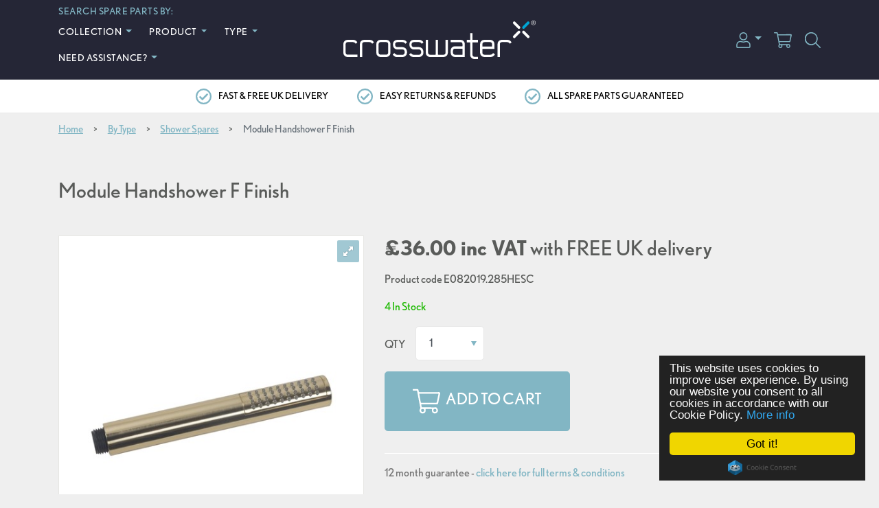

--- FILE ---
content_type: text/html; charset=utf-8
request_url: https://www.crosswater-spares.co.uk/product/module-handshower-f-finish
body_size: 6984
content:

<!DOCTYPE html>
<html lang="en">
<head>
    <title>Module Handshower F Finish</title>
    <meta name="description" />
    <meta name="keywords" />
    <meta name="viewport" content="width=device-width, initial-scale=1.0" />
    <link href="https://cdn.crosswater-spares.co.uk/web/1/root/cw-fav_w16_h16.png" rel="icon" sizes="16x16" type="image/png" />
    <link href="https://cdn.crosswater-spares.co.uk/web/1/root/cw-fav_w32_h32.png" rel="icon" sizes="32x32" type="image/png" />
    <link href="https://cdn.crosswater-spares.co.uk/web/1/root/cw-fav_w152_h152.png" rel="icon" sizes="152x152" type="image/png" />
    <link rel="stylesheet" type="text/css" href="https://use.typekit.net/gqe0gvm.css" />
    <link href="/Apps/Ecommerce/Content/Styles/product-search-typeahead.css" rel="stylesheet"/>


    
<link href="/Apps/Spares/Content/royalslider/royalslider.css" rel="stylesheet" type="text/css" /><link href="/Apps/Spares/Content/royalslider/skins/default/rs-default.css" rel="stylesheet" type="text/css" /><link href="/Apps/Spares/Content/Styles/featherlight.css" rel="stylesheet" type="text/css" /><link href="/Themes/CrosswaterSpares/Content/Styles/cw-spares.css?v=1" rel="stylesheet" type="text/css" />
    <!-- Google Tag Manager -->
<script>(function(w,d,s,l,i){w[l]=w[l]||[];w[l].push({'gtm.start':
new Date().getTime(),event:'gtm.js'});var f=d.getElementsByTagName(s)[0],
j=d.createElement(s),dl=l!='dataLayer'?'&l='+l:'';j.async=true;j.src=
'https://www.googletagmanager.com/gtm.js?id='+i+dl;f.parentNode.insertBefore(j,f);
})(window,document,'script','dataLayer','GTM-NV78MM9');</script>
<!-- End Google Tag Manager -->
    
    <link href="https://www.crosswater-spares.co.uk/product/module-handshower-f-finish" rel="canonical" />



<meta name="twitter:card" content="summary" />
<meta name="twitter:site" content="" />
<meta name="twitter:title" content="Module Handshower F FinishPage Title Append" />
<meta name="twitter:description" content="Module Handshower F FinishPage Title Append" />
<meta name="twitter:url" content="https://www.crosswater-spares.co.uk/product/module-handshower-f-finish" />
        <meta name="twitter:image" content="http://www.crosswater-spares.co.ukhttps://crosswaterspares.blob.core.windows.net/web/1/product-galleries/product/module-handshower-f-finish/e082019285hesc.jpg" />
<meta property="og:url" content="https://www.crosswater-spares.co.uk/product/module-handshower-f-finish" />
<meta property="og:title" content="Module Handshower F FinishPage Title Append" />
<meta property="og:description" content="Module Handshower F FinishPage Title Append" />
        <meta name="og:image" content="http://www.crosswater-spares.co.ukhttps://crosswaterspares.blob.core.windows.net/web/1/product-galleries/product/module-handshower-f-finish/e082019285hesc.jpg" />
<meta property="og:image:width" content="450" />
<meta property="og:image:height" content="298" />
</head>
<body>
<!-- Google Tag Manager (noscript) -->
<noscript><iframe src="https://www.googletagmanager.com/ns.html?id=GTM-NV78MM9"
height="0" width="0" style="display:none;visibility:hidden"></iframe></noscript>
<!-- End Google Tag Manager (noscript) -->
<div class="overlay"></div>
<div class="search-form-con" role="dialog">
    <div class="search-form">
        <div class="icon-close" role="button" data-open-search="" tab-index="-1">
            <i class="fas fa-times"></i>
        </div>
        <form action="/site-search" method="GET" data-homepage-form="" id="site-search">
            <div class="input-group mx-sm-auto">
                <span class="glass"><img src="/Themes/CrosswaterSpares/Content/Images/Icons/icon-search.svg" alt="search" class="icon-search"/></span>
                <input aria-describedby="button-site-search" aria-label="Search" class="form-control form-control-lg typeahead" id="SearchTerm" name="SearchTerm" placeholder="Search" type="text" value="" />
            </div>
        </form>
    </div>
</div>
<div class="base-layout">
    



<div class="productMenu">
    <nav class="products-menu-nav pushy pushy-left">
        <div class="pushy-content">
            <div class="row">
                <div class="col-12 border-right">
                    <div class="MobileClose pushy-link d-md-none d-sm-block">
                        <a>
                            <i class="fas fa-times"></i>
                        </a>
                    </div>
                    <div class="pushy-header">
                        <div class="h2">Search spare parts by:</div>
                    </div>
                    <!-- pushy body content -->
                    <div class="pushy-body">
                        <ul class="p-0">
                                    <li class="pushy-submenu dropdown">
                                        <a class="MenuSubItem">
                                             Collection
                                        </a>
                                            <ul class="sub-menu">
                                                    <li class="pushy-link ">
                                                        <a href="/infinity">Infinity</a>
                                                    </li>
                                                    <li class="pushy-link ">
                                                        <a href="/mpro">MPRO</a>
                                                    </li>
                                                    <li class="pushy-link ">
                                                        <a href="/kai">Kai</a>
                                                    </li>
                                                    <li class="pushy-link ">
                                                        <a href="/svelte">Svelte</a>
                                                    </li>
                                                    <li class="pushy-link ">
                                                        <a href="/glide">Glide</a>
                                                    </li>
                                                    <li class="pushy-link ">
                                                        <a href="/zion">Zion</a>
                                                    </li>
                                                    <li class="pushy-link ">
                                                        <a href="/union">UNION</a>
                                                    </li>
                                                    <li class="pushy-link ">
                                                        <a href="/belgravia">Belgravia</a>
                                                    </li>
                                                    <li class="pushy-link ">
                                                        <a href="/waldorf">Waldorf</a>
                                                    </li>
                                                    <li class="pushy-link ">
                                                        <a href="/wisp">Wisp</a>
                                                    </li>
                                                    <li class="pushy-link ">
                                                        <a href="/clear6">Clear 6</a>
                                                    </li>
                                                    <li class="pushy-link ">
                                                        <a href="/test">Arena</a>
                                                    </li>
                                                    <li class="pushy-link ">
                                                        <a href="/foile">Foile</a>
                                                    </li>
                                                    <li class="pushy-link ">
                                                        <a href="/limit">Limit</a>
                                                    </li>
                                                    <li class="pushy-link ">
                                                        <a href="/lazo">Lazo</a>
                                                    </li>
                                                    <li class="pushy-link ">
                                                        <a href="/tranquil">Tranquil</a>
                                                    </li>
                                                    <li class="pushy-link ">
                                                        <a href="/drift">Drift</a>
                                                    </li>
                                                    <li class="pushy-link ">
                                                        <a href="/fuse">Fuse</a>
                                                    </li>
                                                    <li class="pushy-link ">
                                                        <a href="/elements">Elements</a>
                                                    </li>
                                                    <li class="pushy-link ">
                                                        <a href="/3one6-lever">3ONE6 Lever</a>
                                                    </li>
                                                    <li class="pushy-link ">
                                                        <a href="/alo">Alo</a>
                                                    </li>
                                                    <li class="pushy-link ">
                                                        <a href="/mada">Mada</a>
                                                    </li>
                                                    <li class="pushy-link ">
                                                        <a href="/libra">Libra</a>
                                                    </li>
                                                    <li class="pushy-link ">
                                                        <a href="/air">Air</a>
                                                    </li>
                                                    <li class="pushy-link ">
                                                        <a href="/beck">Beck</a>
                                                    </li>
                                                    <li class="pushy-link ">
                                                        <a href="/creo">Creo</a>
                                                    </li>
                                                    <li class="pushy-link ">
                                                        <a href="/vito">Vito</a>
                                                    </li>
                                                    <li class="pushy-link ">
                                                        <a href="/watersquare">Watersquare</a>
                                                    </li>
                                                    <li class="pushy-link ">
                                                        <a href="/3one6">3ONE6</a>
                                                    </li>
                                                    <li class="pushy-link ">
                                                        <a href="/canvass">Canvass</a>
                                                    </li>
                                                    <li class="pushy-link ">
                                                        <a href="/artist">Artist</a>
                                                    </li>
                                                    <li class="pushy-link ">
                                                        <a href="/lustro">Lustro</a>
                                                    </li>
                                                    <li class="pushy-link ">
                                                        <a href="/flute">Flute</a>
                                                    </li>
                                                    <li class="pushy-link ">
                                                        <a href="/vergo">Vergo</a>
                                                    </li>
                                            </ul>
                                    </li>
                                    <li class="pushy-submenu dropdown">
                                        <a class="MenuSubItem">
                                             Product
                                        </a>
                                            <ul class="sub-menu">
                                                    <li class="pushy-link ">
                                                        <a href="/furniture">Bathroom Furniture
</a>
                                                    </li>
                                                    <li class="pushy-link ">
                                                        <a href="/basins">Bathroom Basins
</a>
                                                    </li>
                                                    <li class="pushy-link ">
                                                        <a href="/toilets">Toilets</a>
                                                    </li>
                                                    <li class="pushy-link ">
                                                        <a href="/showers">Showers</a>
                                                    </li>
                                                    <li class="pushy-link ">
                                                        <a href="/taps">Bathroom Taps
</a>
                                                    </li>
                                                    <li class="pushy-link ">
                                                        <a href="/baths">Baths</a>
                                                    </li>
                                                    <li class="pushy-link ">
                                                        <a href="/accessories">Accessories</a>
                                                    </li>
                                            </ul>
                                    </li>
                                    <li class="pushy-submenu dropdown">
                                        <a class="MenuSubItem">
                                             Type
                                        </a>
                                            <ul class="sub-menu">
                                                    <li class="pushy-link ">
                                                        <a href="/basin-spares">Basin Spares</a>
                                                    </li>
                                                    <li class="pushy-link ">
                                                        <a href="/bath-and-shower-seals">Bath and Shower Seals</a>
                                                    </li>
                                                    <li class="pushy-link ">
                                                        <a href="/cartridges">Cartridges</a>
                                                    </li>
                                                    <li class="pushy-link ">
                                                        <a href="/cistern-fittings">Cistern Fittings</a>
                                                    </li>
                                                    <li class="pushy-link ">
                                                        <a href="/controls">Controls</a>
                                                    </li>
                                                    <li class="pushy-link ">
                                                        <a href="/furniture-spares">Furniture Spares</a>
                                                    </li>
                                                    <li class="pushy-link ">
                                                        <a href="/repair-kits">Repair Kits</a>
                                                    </li>
                                                    <li class="pushy-link ">
                                                        <a href="/shower-spares">Shower Spares</a>
                                                    </li>
                                                    <li class="pushy-link ">
                                                        <a href="/tap-spares">Tap Spares</a>
                                                    </li>
                                                    <li class="pushy-link ">
                                                        <a href="/waste-spares">Waste Spares</a>
                                                    </li>
                                                    <li class="pushy-link ">
                                                        <a href="/wc-fittings">WC Fittings</a>
                                                    </li>
                                                    <li class="pushy-link ">
                                                        <a href="/shower-enclosure-spares">Shower Enclosure Spares</a>
                                                    </li>
                                                    <li class="pushy-link ">
                                                        <a href="/shower-valve-spares">Shower Valve Spares</a>
                                                    </li>
                                                    <li class="pushy-link ">
                                                        <a href="/shower-tray-spares">Shower Tray Spares</a>
                                                    </li>
                                                    <li class="pushy-link ">
                                                        <a href="/bath-screen-spares">Bath Screen Spares</a>
                                                    </li>
                                                    <li class="pushy-link ">
                                                        <a href="/shower-kit-spares">Shower Kit Spares</a>
                                                    </li>
                                                    <li class="pushy-link ">
                                                        <a href="/category/shower-arm">Shower Arm</a>
                                                    </li>
                                                    <li class="pushy-link ">
                                                        <a href="/category/shower-heads">Shower Heads</a>
                                                    </li>
                                                    <li class="pushy-link ">
                                                        <a href="/category/hoses">Hoses</a>
                                                    </li>
                                            </ul>
                                    </li>
                                    <li class="border-bottom my-3"></li>
                                    <li class="pushy-submenu dropdown">
                                        <a class="MenuSubItem">
                                            Need Assistance?
                                        </a>
                                            <ul class="sub-menu">
                                                    <li class="pushy-link ">
                                                        <a href="/need-assistance/contact-us">Contact us</a>
                                                    </li>
                                                    <li class="pushy-link ">
                                                        <a href="/need-assistance/delivery-information">Delivery Information</a>
                                                    </li>
                                                    <li class="pushy-link ">
                                                        <a href="/need-assistance/returns-and-refunds">Returns & Refunds</a>
                                                    </li>
                                                    <li class="pushy-link ">
                                                        <a href="/need-assistance/cartridge-compatibility">Cartridge Compatibility</a>
                                                    </li>
                                                    <li class="pushy-link ">
                                                        <a href="/cleaning-and-maintenance">Cleaning & Maintenance</a>
                                                    </li>
                                            </ul>
                                    </li>
                        </ul>
                    </div>
                </div>
            </div>
        </div>
    </nav>
</div>

<div class="site-overlay">
    <span class="overlay-close"></span>
</div>

<header class="header">
    <nav class="MainNav fixed-top">
        <div class="container">
            <div class="row align-items-center NavTop">
                <div class="col-xl-4 col-lg-5 col-md-4 col-4 d-none d-xl-block">
                    <div class="LeftNavHeader">
                        Search spare parts by:
                    </div>
                    <div class="leftNav">


<ul class="list-inline header-nav">

            <li class="nav-item list-inline-item dropdown">
                <a class="nav-link dropdown-toggle" data-toggle="dropdown" href="#" role="button" aria-haspopup="true" aria-expanded="false">
                     Collection
                </a>
                    <div class="dropdown-menu">
                            <a class="dropdown-item " href="/infinity">
                                Infinity
                            </a>
                            <a class="dropdown-item " href="/mpro">
                                MPRO
                            </a>
                            <a class="dropdown-item " href="/kai">
                                Kai
                            </a>
                            <a class="dropdown-item " href="/svelte">
                                Svelte
                            </a>
                            <a class="dropdown-item " href="/glide">
                                Glide
                            </a>
                            <a class="dropdown-item " href="/zion">
                                Zion
                            </a>
                            <a class="dropdown-item " href="/union">
                                UNION
                            </a>
                            <a class="dropdown-item " href="/belgravia">
                                Belgravia
                            </a>
                            <a class="dropdown-item " href="/waldorf">
                                Waldorf
                            </a>
                            <a class="dropdown-item " href="/wisp">
                                Wisp
                            </a>
                            <a class="dropdown-item " href="/clear6">
                                Clear 6
                            </a>
                            <a class="dropdown-item " href="/test">
                                Arena
                            </a>
                            <a class="dropdown-item " href="/foile">
                                Foile
                            </a>
                            <a class="dropdown-item " href="/limit">
                                Limit
                            </a>
                            <a class="dropdown-item " href="/lazo">
                                Lazo
                            </a>
                            <a class="dropdown-item " href="/tranquil">
                                Tranquil
                            </a>
                            <a class="dropdown-item " href="/drift">
                                Drift
                            </a>
                            <a class="dropdown-item " href="/fuse">
                                Fuse
                            </a>
                            <a class="dropdown-item " href="/elements">
                                Elements
                            </a>
                            <a class="dropdown-item " href="/3one6-lever">
                                3ONE6 Lever
                            </a>
                            <a class="dropdown-item " href="/alo">
                                Alo
                            </a>
                            <a class="dropdown-item " href="/mada">
                                Mada
                            </a>
                            <a class="dropdown-item " href="/libra">
                                Libra
                            </a>
                            <a class="dropdown-item " href="/air">
                                Air
                            </a>
                            <a class="dropdown-item " href="/beck">
                                Beck
                            </a>
                            <a class="dropdown-item " href="/creo">
                                Creo
                            </a>
                            <a class="dropdown-item " href="/vito">
                                Vito
                            </a>
                            <a class="dropdown-item " href="/watersquare">
                                Watersquare
                            </a>
                            <a class="dropdown-item " href="/3one6">
                                3ONE6
                            </a>
                            <a class="dropdown-item " href="/canvass">
                                Canvass
                            </a>
                            <a class="dropdown-item " href="/artist">
                                Artist
                            </a>
                            <a class="dropdown-item " href="/lustro">
                                Lustro
                            </a>
                            <a class="dropdown-item " href="/flute">
                                Flute
                            </a>
                            <a class="dropdown-item " href="/vergo">
                                Vergo
                            </a>
                    </div>
            </li>
            <li class="nav-item list-inline-item dropdown">
                <a class="nav-link dropdown-toggle" data-toggle="dropdown" href="#" role="button" aria-haspopup="true" aria-expanded="false">
                     Product
                </a>
                    <div class="dropdown-menu">
                            <a class="dropdown-item " href="/furniture">
                                Furniture
                            </a>
                            <a class="dropdown-item " href="/basins">
                                Basins
                            </a>
                            <a class="dropdown-item " href="/toilets">
                                Toilets
                            </a>
                            <a class="dropdown-item " href="/showers">
                                Showers
                            </a>
                            <a class="dropdown-item " href="/taps">
                                Taps
                            </a>
                            <a class="dropdown-item " href="/baths">
                                Baths
                            </a>
                            <a class="dropdown-item " href="/accessories">
                                Accessories
                            </a>
                    </div>
            </li>
            <li class="nav-item list-inline-item dropdown">
                <a class="nav-link dropdown-toggle" data-toggle="dropdown" href="#" role="button" aria-haspopup="true" aria-expanded="false">
                     Type
                </a>
                    <div class="dropdown-menu">
                            <a class="dropdown-item " href="/basin-spares">
                                Basin Spares
                            </a>
                            <a class="dropdown-item " href="/bath-and-shower-seals">
                                Bath and Shower Seals
                            </a>
                            <a class="dropdown-item " href="/cartridges">
                                Cartridges
                            </a>
                            <a class="dropdown-item " href="/cistern-fittings">
                                Cistern Fittings
                            </a>
                            <a class="dropdown-item " href="/controls">
                                Controls
                            </a>
                            <a class="dropdown-item " href="/furniture-spares">
                                Furniture Spares
                            </a>
                            <a class="dropdown-item " href="/repair-kits">
                                Repair Kits
                            </a>
                            <a class="dropdown-item " href="/shower-spares">
                                Shower Spares
                            </a>
                            <a class="dropdown-item " href="/tap-spares">
                                Tap Spares
                            </a>
                            <a class="dropdown-item " href="/waste-spares">
                                Waste Spares
                            </a>
                            <a class="dropdown-item " href="/wc-fittings">
                                WC Fittings
                            </a>
                            <a class="dropdown-item " href="/shower-enclosure-spares">
                                Shower Enclosure Spares
                            </a>
                            <a class="dropdown-item " href="/shower-valve-spares">
                                Shower Valve Spares
                            </a>
                            <a class="dropdown-item " href="/shower-tray-spares">
                                Shower Tray Spares
                            </a>
                            <a class="dropdown-item " href="/bath-screen-spares">
                                Bath Screen Spares
                            </a>
                            <a class="dropdown-item " href="/shower-kit-spares">
                                Shower Kit Spares
                            </a>
                            <a class="dropdown-item " href="/category/shower-arm">
                                Shower Arm
                            </a>
                            <a class="dropdown-item " href="/category/shower-heads">
                                Shower Heads
                            </a>
                            <a class="dropdown-item " href="/category/hoses">
                                Hoses
                            </a>
                    </div>
            </li>
            <li class="nav-item list-inline-item dropdown">
                <a class="nav-link dropdown-toggle" data-toggle="dropdown" href="#" role="button" aria-haspopup="true" aria-expanded="false">
                    Need Assistance?
                </a>
                    <div class="dropdown-menu">
                            <a class="dropdown-item " href="/need-assistance/contact-us">
                                Contact us
                            </a>
                            <a class="dropdown-item " href="/need-assistance/delivery-information">
                                Delivery Information
                            </a>
                            <a class="dropdown-item " href="/need-assistance/returns-and-refunds">
                                Returns & Refunds
                            </a>
                            <a class="dropdown-item " href="/need-assistance/cartridge-compatibility">
                                Cartridge Compatibility
                            </a>
                            <a class="dropdown-item " href="/cleaning-and-maintenance">
                                Cleaning & Maintenance
                            </a>
                    </div>
            </li>
</ul>
                    </div>
                </div>
                <div class="col-xl-4 col-lg-4 col-md-4 col-2 d-xl-none d-lg-block">
                    <i class="fas fa-bars menu-btn mr-3"></i>
                </div>
                <div class="col-xl-4 col-lg-4 col-md-4 col-2 text-center">
                    <a href="/">
                        <img class="main-logo" src="/Themes/CrosswaterSpares/Content/Images/Logos/crosswater-logo.svg" alt="Crosswater Spares"/>
                    </a>
                </div>
                <div class="col-xl-4 col-lg-4 col-md-4 col-8 text-right MainNavRight">
                    <ul class="list-inline mr-0 mb-0">
                        <li class="list-inline-item dropdown mr-0">
                            <a href="#" class="dropdown-toggle" data-toggle="dropdown" role="button" aria-haspopup="true" aria-expanded="false">
                                <img src="/Themes/CrosswaterSpares/Content/Images/Icons/icon-user.svg" alt="Account" class="icon-user">
                            </a>
                            <div class="dropdown-menu">
                                    <a class="dropdown-item" href="/login">Login</a>
                                    <a class="dropdown-item" href="/register">Register</a>
                            </div>
                        </li>
                        <li class="list-inline-item mr-0">
                            <a href="/basket">
                                <img src="/Themes/CrosswaterSpares/Content/Images/Icons/icon-cart.svg" alt="cart" class="icon-cart">
                            </a>
                        </li>
                        <li class="list-inline-item mr-0">
                            <a href="#" role="button" data-open-search="">
                                <img src="/Themes/CrosswaterSpares/Content/Images/Icons/icon-search.svg" alt="search" class="icon-search">
                            </a>
                        </li>
                    </ul>
                </div>
            </div>
        </div>
    </nav>
    <div class="value-props">
        <div class="container">
            <div class="row text-center">
                <div class="col">
                    <ul class="list-inline text-uppercase mb-0">
                        <li class="list-inline-item">
                            <img class="tick" src="/Themes/CrosswaterSpares/Content/Images/Icons/value-prop.svg" alt="Value Property"/>
                            <a href="/need-assistance/delivery-information">fast &amp; free uk delivery</a>
                        </li>
                        <li class="list-inline-item d-none d-sm-inline-block">
                            <img class="tick" src="/Themes/CrosswaterSpares/Content/Images/Icons/value-prop.svg" alt="Value Property"/>
                            <a href="/need-assistance/returns-and-refunds">easy returns &amp; refunds</a>
                        </li>
                        <li class="list-inline-item d-none d-sm-inline-block">
                            <img class="tick" src="/Themes/CrosswaterSpares/Content/Images/Icons/value-prop.svg" alt="Value Property"/>
                            <a href="/guarantees">all spare parts guaranteed</a>
                        </li>
                    </ul>
                </div>
            </div>
        </div>
    </div>
</header>

<div class="main-layout">



<div class="container d-print-none">
    <div class="row">
        <div class="col-12">
            <nav aria-label="breadcrumb">
                <ol class="breadcrumb mb-0 pl-0">
                    <li class="breadcrumb-item"><a href="/">Home</a></li>
                            <li class="breadcrumb-item"><a href="/categories">By Type</a></li>
                            <li class="breadcrumb-item"><a href="/shower-spares">Shower Spares</a></li>
                            <li class="breadcrumb-item active" aria-current="page">Module Handshower F Finish</li>
                </ol>
            </nav>
        </div>
    </div>
</div>
    
<div class="container container-margin">
    <div class="row">
        <div class="col-12">
            
<input data-val="true" data-val-regex="Url must alphanumeric characters only with dashes or underscore for spaces." data-val-regex-pattern="[a-zA-Z0-9\-\.\~\/_\\]+$" data-val-remote="&#39;Url  Segment&#39; is invalid." data-val-remote-additionalfields="*.UrlSegment,*.Id" data-val-remote-url="/product/module-handshower-f-finish?controller=Webpage&amp;action=ValidateUrlIsAllowed" data-val-required="The Url  Segment field is required." id="UrlSegment" name="UrlSegment" type="hidden" value="product/module-handshower-f-finish" />

<div itemscope itemtype="http://schema.org/Product">


<div id="variant-details">
    <div class="variant-details">


        <div class="row">
            <div class="col mb-4">
                <h1 itemprop="name">Module Handshower F Finish</h1>
                    <span itemprop="description" content="Module Handshower F Finish"></span>
            </div>
        </div>
        <div itemprop="brand" itemscope itemtype="http://schema.org/Brand">
                <span itemprop="name" content="Crosswater"></span>
        </div>
        <div class="row">
            <div class="col-xl-5 col-lg-6 col-12 mb-5 mb-lg-0">

    <span content="https://crosswaterspares.blob.core.windows.net/web/1/product-galleries/product/module-handshower-f-finish/e082019285hesc.jpg" itemprop="image"></span>
<div id="product-gallery" class="productSlider royalSlider rsDefault mb-3" data-initial-slide="0">
        <div class="rsContent">
            <a class="rsImg" data-rsBigImg="https://cdn.crosswater-spares.co.uk/web/1/product-galleries/product/module-handshower-f-finish/e082019285hesc_w900_h900.jpg" href="https://cdn.crosswater-spares.co.uk/web/1/product-galleries/product/module-handshower-f-finish/e082019285hesc_w439_h439.jpg">  <img alt="" class="rsTmb" src="https://cdn.crosswater-spares.co.uk/web/1/product-galleries/product/module-handshower-f-finish/e082019285hesc_w112_h112.jpg" title="" /></a>
            
        </div>
        <div class="rsContent">
            <a class="rsImg" data-rsBigImg="https://cdn.crosswater-spares.co.uk/web/1/product-galleries/product/module-handshower-f-finish/e082019285hesc1_w900_h900.jpg" href="https://cdn.crosswater-spares.co.uk/web/1/product-galleries/product/module-handshower-f-finish/e082019285hesc1_w439_h439.jpg">  <img alt="" class="rsTmb" src="https://cdn.crosswater-spares.co.uk/web/1/product-galleries/product/module-handshower-f-finish/e082019285hesc1_w112_h112.jpg" title="" /></a>
            
        </div>
        <div class="rsContent">
            <a class="rsImg" data-rsBigImg="https://cdn.crosswater-spares.co.uk/web/1/product-galleries/product/module-handshower-f-finish/e082019285hesc2_w900_h900.jpg" href="https://cdn.crosswater-spares.co.uk/web/1/product-galleries/product/module-handshower-f-finish/e082019285hesc2_w439_h439.jpg">  <img alt="" class="rsTmb" src="https://cdn.crosswater-spares.co.uk/web/1/product-galleries/product/module-handshower-f-finish/e082019285hesc2_w112_h112.jpg" title="" /></a>
            
        </div>
        <div class="rsContent">
            <a class="rsImg" data-rsBigImg="https://cdn.crosswater-spares.co.uk/web/1/product-galleries/product/module-handshower-f-finish/e082019285hesc3_w900_h900.jpg" href="https://cdn.crosswater-spares.co.uk/web/1/product-galleries/product/module-handshower-f-finish/e082019285hesc3_w439_h439.jpg">  <img alt="" class="rsTmb" src="https://cdn.crosswater-spares.co.uk/web/1/product-galleries/product/module-handshower-f-finish/e082019285hesc3_w112_h112.jpg" title="" /></a>
            
        </div>
</div>


            </div>
            <div class="col-xl-7 col-lg-6 col-12 product-details">
                <div class="h1 mb-3">
                    <span itemprop="offers" itemscope itemtype="http://schema.org/Offer">
                        <meta itemprop="priceCurrency" content="GBP" />
                        <link itemprop="priceValidUntil" href="https://schema.org/priceValidUntil" content="2027-01-21" />
                            <link itemprop="availability" href="https://schema.org/InStock" />
                        <span itemprop="price" content="36.00" class="font-weight-bold">&#163;36.00 inc VAT</span>
                        <span class="font-weight-normal">with FREE UK delivery</span>
                        <span class="font-weight-normal">
                        </span>
                    </span>
                </div>

                <div class="product-code mb-3">
                    Product code <span itemprop="sku">E082019.285HESC</span>
                </div>

                    <div class="text-success mb-3">
                        4 In Stock
                    </div>


<form action="/Apps/Ecommerce/AddToCart" method="post"><input data-val="true" data-val-number="The field Id must be a number." data-val-required="The Id field is required." id="ProductVariant_Id" name="ProductVariant.Id" type="hidden" value="15279" />    <div id="product-addtobasket">
        
        <div class="form-group row">
            <label class="col-form-label" for="Quantity" style="padding: 15px 15px 0 15px;">QTY</label>
            <div>
                <select class="form-control form-control-lg" data-val="true" data-val-number="The field Quantity must be a number." data-val-remote="&#39;Quantity&#39; is invalid." data-val-remote-additionalfields="*.Quantity,*.ProductVariant.Id" data-val-remote-url="/can-add-quantity" data-val-required="The Quantity field is required." id="Quantity" name="Quantity" style="min-width:100px;"><option selected="selected" value="1">1</option>
<option value="2">2</option>
<option value="3">3</option>
<option value="4">4</option>
<option value="5">5</option>
<option value="6">6</option>
<option value="7">7</option>
<option value="8">8</option>
<option value="9">9</option>
<option value="10">10</option>
</select>
            </div>
            <span class="field-validation-valid" data-valmsg-for="Quantity" data-valmsg-replace="true"></span>
        </div>

        <button class="btn btn-xl btn-primary text-uppercase mb-3" type="submit">
            <img src="/Themes/Spares/Content/Images/Icons/icon-cart-w.svg" alt="" style="width: 40px; height: 45px; margin-right: 0.5rem;"/>Add to cart
        </button>

        <div class="clearfix"></div>
    </div>
</form>
<div id="product-variants-pricebreaks">
</div>

                


                
                
            <div>
                <hr />
12 month guarantee - <a href='/guarantees'>click here for full terms & conditions</a>            </div>



            </div>
        </div>
    </div>

</div>




<script type="text/javascript">
  window.dataLayer = window.dataLayer || [];
  
  dataLayer.push({ecommerce: null});
  
  dataLayer.push({
    event:"view_item",
    ecommerce:{
      currency: "GBP",
      value: 36.00,
      items: [
        {
          item_id: "E082019.285HESC",
          item_name: "Module Handshower F Finish",
          affiliation: 'Crosswater Spares',
          currency: "GBP",
          item_brand: "",
              item_category: "Shower Spares",
          item_variant: "Module Handshower F Finish",
          price: 36.00,
          quantity: 1
        }
      ]
    }
  });
</script>
    <div itemprop="aggregateRating" itemscope itemtype="https://schema.org/AggregateRating">
        <span itemprop="ratingValue" content="5"></span>
        <span itemprop="reviewCount" content="100"></span>
    </div>
</div>




        </div>
    </div>
</div>
    <div class="grey-bg py-5">
        <div class="container">
            <div class="row">
                <div class="col">
                        <h2>Product Groups</h2>
                    <div class="row">
                            <div class="col-12 col-md-6 col-lg-3 mb-5">
                                <div class="product-con white-bg">
                                    <div class="product-image">
                                        <a href="/module-2-control-trim-brush-brass-andhs">
                                            <img alt="" class="img-fluid" src="https://cdn.crosswater-spares.co.uk/web/1/product-group-galleries/60b8bc26-66bf-48c6-9abc-4f1821cc5fde/promod1701trimf_w316_h316.jpg" title="" />
                                        </a>
                                    </div>
                                    <div class="product-info">
                                        <div class="product-name">
                                            <a href="/module-2-control-trim-brush-brass-andhs">
                                                Module 2 Control Trim Brush Brass &amp;HS
                                            </a>
                                        </div>
                                    </div>
                                </div>
                            </div>
                    </div>
                </div>
            </div>
        </div>
    </div>

</div>

<footer class="footer-main text-center">
    <div class="container">

        <div class="row mb-5">
            <div class="col-12">
                <a href="/"><img class="main-footer-logo" src="/Themes/CrosswaterSpares/Content/Images/Logos/crosswater-logo.svg" alt="Crosswater" /></a>
            </div>
        </div>

        <div class="row mb-4 copyright">
            <div class="col-12">
<ul class="list-inline">
	<li class="list-inline-item"><a href="/need-assistance/contact-us">Contact us</a></li>
	<li class="list-inline-item"><a href="/need-assistance/delivery-information">Delivery Information</a></li>
	<li class="list-inline-item"><a href="/need-assistance/returns-and-refunds">Returns &amp; Refunds</a></li>
	<li class="list-inline-item"><a href="/terms-and-conditions">Terms &amp; Conditions</a></li>
	<li class="list-inline-item"><a href="/privacy-policy">Privacy Policy</a></li>
	<li class="list-inline-item"><a href="/guarantees">Guarantees</a></li>
	<li class="list-inline-item"><a href="/cleaning-and-maintenance">Cleaning &amp; Maintenance</a></li>
</ul>
                <p>Crosswater Limited, Lake View House, Rennie Drive, Dartford, Kent, DA1 5FU</p>
            </div>
        </div>

        <div class="row">
            <div class="col-12"><img src="/Themes/CrosswaterSpares/Content/Images/Logos/crosswater-x.svg" class="img-fluid" alt="" /></div>
        </div>

    </div>
</footer>
</div>

<script type="text/javascript" src="/Apps/Spares/Content/Scripts/jquery-1.10.2.js"></script>
<script type="text/javascript" src="//ajax.googleapis.com/ajax/libs/jqueryui/1.10.4/jquery-ui.min.js"></script>
<script src="https://cdnjs.cloudflare.com/ajax/libs/popper.js/1.14.7/umd/popper.min.js" integrity="sha384-UO2eT0CpHqdSJQ6hJty5KVphtPhzWj9WO1clHTMGa3JDZwrnQq4sF86dIHNDz0W1" crossorigin="anonymous"></script>
    <script src="https://maps.googleapis.com/maps/api/js?key=AIzaSyD7gVjzIkl4EMskiqQempFDrfmZfMOHdJg&libraries=places" type="text/javascript"></script>
<script src="https://www.google.com/recaptcha/api.js?onload=recaptchaOnLoad&render=explicit" async defer></script>
<script src="/Apps/Core/Content/Scripts/jquery.validate.min.js"></script>
<script src="/Apps/Core/Content/Scripts/jquery.validate.unobtrusive.min.js"></script>
<script src="/Themes/Spares/Content/bootstrap/js/bootstrap.js"></script>
<script src="/Themes/Spares/Content/Scripts/pushy/js/pushy.js"></script>
<script src="/Apps/Spares/Content/Scripts/recaptcha.js"></script>
<script src="/Apps/Spares/Content/Scripts/jquery.matchHeight.js"></script>
<script src="/Apps/Spares/Content/Scripts/featherlight.js"></script>
<script src="/Themes/Spares/Content/Scripts/main.js"></script>

<script src="/Apps/Ecommerce/Content/Scripts/ecommerce.js"></script>
<script src="/Apps/Ecommerce/Content/Scripts/typeahead.bundle.js"></script>
<script src="/Apps/Ecommerce/Content/Scripts/handlebars.js"></script>
<script src="/Apps/Ecommerce/Content/Scripts/custom/site-search.js"></script>





<script src="/Apps/Spares/Content/royalslider/jquery.royalslider.min.js" type="text/javascript"></script><script src="/Themes/CrosswaterSpares/Content/Scripts/product-gallery.js" type="text/javascript"></script><script src="/Apps/Ecommerce/Content/Scripts/jquery.history.js" type="text/javascript"></script><script src="/Apps/Ecommerce/Content/Scripts/custom/product.js" type="text/javascript"></script>



<!-- Begin Cookie Consent plugin by Silktide - http://silktide.com/cookieconsent -->
<script type="text/javascript">
    window.cookieconsent_options = { "message": "This website uses cookies to improve user experience. By using our website you consent to all cookies in accordance with our Cookie Policy.", "dismiss": "Got it!", "learnMore": "More info", "link": "/privacy-policy", "theme": "dark-floating", "target": "_blank" };
    </script>
<script type="text/javascript" src="//cdnjs.cloudflare.com/ajax/libs/cookieconsent2/1.0.10/cookieconsent.min.js"></script>
<!-- End Cookie Consent plugin -->
<script defer src="https://static.cloudflareinsights.com/beacon.min.js/vcd15cbe7772f49c399c6a5babf22c1241717689176015" integrity="sha512-ZpsOmlRQV6y907TI0dKBHq9Md29nnaEIPlkf84rnaERnq6zvWvPUqr2ft8M1aS28oN72PdrCzSjY4U6VaAw1EQ==" data-cf-beacon='{"version":"2024.11.0","token":"769343246f154fb88cabf4fd4eb2f451","r":1,"server_timing":{"name":{"cfCacheStatus":true,"cfEdge":true,"cfExtPri":true,"cfL4":true,"cfOrigin":true,"cfSpeedBrain":true},"location_startswith":null}}' crossorigin="anonymous"></script>
</body>
</html>

--- FILE ---
content_type: application/x-javascript
request_url: https://www.crosswater-spares.co.uk/Themes/Spares/Content/Scripts/main.js
body_size: -123
content:
(function ($, window, document) {

    $.validator.unobtrusive.adapters.addBool("mandatory", "required");
    $(".datepicker").datepicker({ dateFormat: 'dd/mm/yy', maxDate: 0 });
    $(function () {
        //$('.product-con').matchHeight();
        $('.login-box').matchHeight();
        $('.content-grids.row .block-content .block-text').matchHeight();
        //$('[data-toggle="tooltip"]').tooltip();
    });

})(jQuery, window, document);

--- FILE ---
content_type: application/x-javascript
request_url: https://www.crosswater-spares.co.uk/Apps/Core/Content/Scripts/jquery.validate.min.js
body_size: 7834
content:
/*! jQuery Validation Plugin - v1.11.1 - 3/22/2013\n* https://github.com/jzaefferer/jquery-validation
* Copyright (c) 2013 JÃ¶rn Zaefferer; Licensed MIT */(function (t) { t.extend(t.fn, { validate: function (e) { if (!this.length) return e && e.debug && window.console && console.warn("Nothing selected, can't validate, returning nothing."), void 0; var i = t.data(this[0], "validator"); return i ? i : (this.attr("novalidate", "novalidate"), i = new t.validator(e, this[0]), t.data(this[0], "validator", i), i.settings.onsubmit && (this.validateDelegate(":submit", "click", function (e) { i.settings.submitHandler && (i.submitButton = e.target), t(e.target).hasClass("cancel") && (i.cancelSubmit = !0), void 0 !== t(e.target).attr("formnovalidate") && (i.cancelSubmit = !0) }), this.submit(function (e) { function s() { var s; return i.settings.submitHandler ? (i.submitButton && (s = t("<input type='hidden'/>").attr("name", i.submitButton.name).val(t(i.submitButton).val()).appendTo(i.currentForm)), i.settings.submitHandler.call(i, i.currentForm, e), i.submitButton && s.remove(), !1) : !0 } return i.settings.debug && e.preventDefault(), i.cancelSubmit ? (i.cancelSubmit = !1, s()) : i.form() ? i.pendingRequest ? (i.formSubmitted = !0, !1) : s() : (i.focusInvalid(), !1) })), i) }, valid: function () { if (t(this[0]).is("form")) return this.validate().form(); var e = !0, i = t(this[0].form).validate(); return this.each(function () { e = e && i.element(this) }), e }, removeAttrs: function (e) { var i = {}, s = this; return t.each(e.split(/\s/), function (t, e) { i[e] = s.attr(e), s.removeAttr(e) }), i }, rules: function (e, i) { var s = this[0]; if (e) { var r = t.data(s.form, "validator").settings, n = r.rules, a = t.validator.staticRules(s); switch (e) { case "add": t.extend(a, t.validator.normalizeRule(i)), delete a.messages, n[s.name] = a, i.messages && (r.messages[s.name] = t.extend(r.messages[s.name], i.messages)); break; case "remove": if (!i) return delete n[s.name], a; var u = {}; return t.each(i.split(/\s/), function (t, e) { u[e] = a[e], delete a[e] }), u } } var o = t.validator.normalizeRules(t.extend({}, t.validator.classRules(s), t.validator.attributeRules(s), t.validator.dataRules(s), t.validator.staticRules(s)), s); if (o.required) { var l = o.required; delete o.required, o = t.extend({ required: l }, o) } return o } }), t.extend(t.expr[":"], { blank: function (e) { return !t.trim("" + t(e).val()) }, filled: function (e) { return !!t.trim("" + t(e).val()) }, unchecked: function (e) { return !t(e).prop("checked") } }), t.validator = function (e, i) { this.settings = t.extend(!0, {}, t.validator.defaults, e), this.currentForm = i, this.init() }, t.validator.format = function (e, i) { return 1 === arguments.length ? function () { var i = t.makeArray(arguments); return i.unshift(e), t.validator.format.apply(this, i) } : (arguments.length > 2 && i.constructor !== Array && (i = t.makeArray(arguments).slice(1)), i.constructor !== Array && (i = [i]), t.each(i, function (t, i) { e = e.replace(RegExp("\\{" + t + "\\}", "g"), function () { return i }) }), e) }, t.extend(t.validator, { defaults: { messages: {}, groups: {}, rules: {}, errorClass: "error", validClass: "valid", errorElement: "label", focusInvalid: !0, errorContainer: t([]), errorLabelContainer: t([]), onsubmit: !0, ignore: ":hidden", ignoreTitle: !1, onfocusin: function (t) { this.lastActive = t, this.settings.focusCleanup && !this.blockFocusCleanup && (this.settings.unhighlight && this.settings.unhighlight.call(this, t, this.settings.errorClass, this.settings.validClass), this.addWrapper(this.errorsFor(t)).hide()) }, onfocusout: function (t) { this.checkable(t) || !(t.name in this.submitted) && this.optional(t) || this.element(t) }, onkeyup: function (t, e) { (9 !== e.which || "" !== this.elementValue(t)) && (t.name in this.submitted || t === this.lastElement) && this.element(t) }, onclick: function (t) { t.name in this.submitted ? this.element(t) : t.parentNode.name in this.submitted && this.element(t.parentNode) }, highlight: function (e, i, s) { "radio" === e.type ? this.findByName(e.name).addClass(i).removeClass(s) : t(e).addClass(i).removeClass(s) }, unhighlight: function (e, i, s) { "radio" === e.type ? this.findByName(e.name).removeClass(i).addClass(s) : t(e).removeClass(i).addClass(s) } }, setDefaults: function (e) { t.extend(t.validator.defaults, e) }, messages: { required: "This field is required.", remote: "Please fix this field.", email: "Please enter a valid email address.", url: "Please enter a valid URL.", date: "Please enter a valid date.", dateISO: "Please enter a valid date (ISO).", number: "Please enter a valid number.", digits: "Please enter only digits.", creditcard: "Please enter a valid credit card number.", equalTo: "Please enter the same value again.", maxlength: t.validator.format("Please enter no more than {0} characters."), minlength: t.validator.format("Please enter at least {0} characters."), rangelength: t.validator.format("Please enter a value between {0} and {1} characters long."), range: t.validator.format("Please enter a value between {0} and {1}."), max: t.validator.format("Please enter a value less than or equal to {0}."), min: t.validator.format("Please enter a value greater than or equal to {0}.") }, autoCreateRanges: !1, prototype: { init: function () { function e(e) { var i = t.data(this[0].form, "validator"), s = "on" + e.type.replace(/^validate/, ""); i.settings[s] && i.settings[s].call(i, this[0], e) } this.labelContainer = t(this.settings.errorLabelContainer), this.errorContext = this.labelContainer.length && this.labelContainer || t(this.currentForm), this.containers = t(this.settings.errorContainer).add(this.settings.errorLabelContainer), this.submitted = {}, this.valueCache = {}, this.pendingRequest = 0, this.pending = {}, this.invalid = {}, this.reset(); var i = this.groups = {}; t.each(this.settings.groups, function (e, s) { "string" == typeof s && (s = s.split(/\s/)), t.each(s, function (t, s) { i[s] = e }) }); var s = this.settings.rules; t.each(s, function (e, i) { s[e] = t.validator.normalizeRule(i) }), t(this.currentForm).validateDelegate(":text, [type='password'], [type='file'], select, textarea, [type='number'], [type='search'] ,[type='tel'], [type='url'], [type='email'], [type='datetime'], [type='date'], [type='month'], [type='week'], [type='time'], [type='datetime-local'], [type='range'], [type='color'] ", "focusin focusout keyup", e).validateDelegate("[type='radio'], [type='checkbox'], select, option", "click", e), this.settings.invalidHandler && t(this.currentForm).bind("invalid-form.validate", this.settings.invalidHandler) }, form: function () { return this.checkForm(), t.extend(this.submitted, this.errorMap), this.invalid = t.extend({}, this.errorMap), this.valid() || t(this.currentForm).triggerHandler("invalid-form", [this]), this.showErrors(), this.valid() }, checkForm: function () { this.prepareForm(); for (var t = 0, e = this.currentElements = this.elements() ; e[t]; t++) this.check(e[t]); return this.valid() }, element: function (e) { e = this.validationTargetFor(this.clean(e)), this.lastElement = e, this.prepareElement(e), this.currentElements = t(e); var i = this.check(e) !== !1; return i ? delete this.invalid[e.name] : this.invalid[e.name] = !0, this.numberOfInvalids() || (this.toHide = this.toHide.add(this.containers)), this.showErrors(), i }, showErrors: function (e) { if (e) { t.extend(this.errorMap, e), this.errorList = []; for (var i in e) this.errorList.push({ message: e[i], element: this.findByName(i)[0] }); this.successList = t.grep(this.successList, function (t) { return !(t.name in e) }) } this.settings.showErrors ? this.settings.showErrors.call(this, this.errorMap, this.errorList) : this.defaultShowErrors() }, resetForm: function () { t.fn.resetForm && t(this.currentForm).resetForm(), this.submitted = {}, this.lastElement = null, this.prepareForm(), this.hideErrors(), this.elements().removeClass(this.settings.errorClass).removeData("previousValue") }, numberOfInvalids: function () { return this.objectLength(this.invalid) }, objectLength: function (t) { var e = 0; for (var i in t) e++; return e }, hideErrors: function () { this.addWrapper(this.toHide).hide() }, valid: function () { return 0 === this.size() }, size: function () { return this.errorList.length }, focusInvalid: function () { if (this.settings.focusInvalid) try { t(this.findLastActive() || this.errorList.length && this.errorList[0].element || []).filter(":visible").focus().trigger("focusin") } catch (e) { } }, findLastActive: function () { var e = this.lastActive; return e && 1 === t.grep(this.errorList, function (t) { return t.element.name === e.name }).length && e }, elements: function () { var e = this, i = {}; return t(this.currentForm).find("input, select, textarea").not(":submit, :reset, :image, [disabled]").not(this.settings.ignore).filter(function () { return !this.name && e.settings.debug && window.console && console.error("%o has no name assigned", this), this.name in i || !e.objectLength(t(this).rules()) ? !1 : (i[this.name] = !0, !0) }) }, clean: function (e) { return t(e)[0] }, errors: function () { var e = this.settings.errorClass.replace(" ", "."); return t(this.settings.errorElement + "." + e, this.errorContext) }, reset: function () { this.successList = [], this.errorList = [], this.errorMap = {}, this.toShow = t([]), this.toHide = t([]), this.currentElements = t([]) }, prepareForm: function () { this.reset(), this.toHide = this.errors().add(this.containers) }, prepareElement: function (t) { this.reset(), this.toHide = this.errorsFor(t) }, elementValue: function (e) { var i = t(e).attr("type"), s = t(e).val(); return "radio" === i || "checkbox" === i ? t("input[name='" + t(e).attr("name") + "']:checked").val() : "string" == typeof s ? s.replace(/\r/g, "") : s }, check: function (e) { e = this.validationTargetFor(this.clean(e)); var i, s = t(e).rules(), r = !1, n = this.elementValue(e); for (var a in s) { var u = { method: a, parameters: s[a] }; try { if (i = t.validator.methods[a].call(this, n, e, u.parameters), "dependency-mismatch" === i) { r = !0; continue } if (r = !1, "pending" === i) return this.toHide = this.toHide.not(this.errorsFor(e)), void 0; if (!i) return this.formatAndAdd(e, u), !1 } catch (o) { throw this.settings.debug && window.console && console.log("Exception occurred when checking element " + e.id + ", check the '" + u.method + "' method.", o), o } } return r ? void 0 : (this.objectLength(s) && this.successList.push(e), !0) }, customDataMessage: function (e, i) { return t(e).data("msg-" + i.toLowerCase()) || e.attributes && t(e).attr("data-msg-" + i.toLowerCase()) }, customMessage: function (t, e) { var i = this.settings.messages[t]; return i && (i.constructor === String ? i : i[e]) }, findDefined: function () { for (var t = 0; arguments.length > t; t++) if (void 0 !== arguments[t]) return arguments[t]; return void 0 }, defaultMessage: function (e, i) { return this.findDefined(this.customMessage(e.name, i), this.customDataMessage(e, i), !this.settings.ignoreTitle && e.title || void 0, t.validator.messages[i], "<strong>Warning: No message defined for " + e.name + "</strong>") }, formatAndAdd: function (e, i) { var s = this.defaultMessage(e, i.method), r = /\$?\{(\d+)\}/g; "function" == typeof s ? s = s.call(this, i.parameters, e) : r.test(s) && (s = t.validator.format(s.replace(r, "{$1}"), i.parameters)), this.errorList.push({ message: s, element: e }), this.errorMap[e.name] = s, this.submitted[e.name] = s }, addWrapper: function (t) { return this.settings.wrapper && (t = t.add(t.parent(this.settings.wrapper))), t }, defaultShowErrors: function () { var t, e; for (t = 0; this.errorList[t]; t++) { var i = this.errorList[t]; this.settings.highlight && this.settings.highlight.call(this, i.element, this.settings.errorClass, this.settings.validClass), this.showLabel(i.element, i.message) } if (this.errorList.length && (this.toShow = this.toShow.add(this.containers)), this.settings.success) for (t = 0; this.successList[t]; t++) this.showLabel(this.successList[t]); if (this.settings.unhighlight) for (t = 0, e = this.validElements() ; e[t]; t++) this.settings.unhighlight.call(this, e[t], this.settings.errorClass, this.settings.validClass); this.toHide = this.toHide.not(this.toShow), this.hideErrors(), this.addWrapper(this.toShow).show() }, validElements: function () { return this.currentElements.not(this.invalidElements()) }, invalidElements: function () { return t(this.errorList).map(function () { return this.element }) }, showLabel: function (e, i) { var s = this.errorsFor(e); s.length ? (s.removeClass(this.settings.validClass).addClass(this.settings.errorClass), s.html(i)) : (s = t("<" + this.settings.errorElement + ">").attr("for", this.idOrName(e)).addClass(this.settings.errorClass).html(i || ""), this.settings.wrapper && (s = s.hide().show().wrap("<" + this.settings.wrapper + "/>").parent()), this.labelContainer.append(s).length || (this.settings.errorPlacement ? this.settings.errorPlacement(s, t(e)) : s.insertAfter(e))), !i && this.settings.success && (s.text(""), "string" == typeof this.settings.success ? s.addClass(this.settings.success) : this.settings.success(s, e)), this.toShow = this.toShow.add(s) }, errorsFor: function (e) { var i = this.idOrName(e); return this.errors().filter(function () { return t(this).attr("for") === i }) }, idOrName: function (t) { return this.groups[t.name] || (this.checkable(t) ? t.name : t.id || t.name) }, validationTargetFor: function (t) { return this.checkable(t) && (t = this.findByName(t.name).not(this.settings.ignore)[0]), t }, checkable: function (t) { return /radio|checkbox/i.test(t.type) }, findByName: function (e) { return t(this.currentForm).find("[name='" + e + "']") }, getLength: function (e, i) { switch (i.nodeName.toLowerCase()) { case "select": return t("option:selected", i).length; case "input": if (this.checkable(i)) return this.findByName(i.name).filter(":checked").length } return e.length }, depend: function (t, e) { return this.dependTypes[typeof t] ? this.dependTypes[typeof t](t, e) : !0 }, dependTypes: { "boolean": function (t) { return t }, string: function (e, i) { return !!t(e, i.form).length }, "function": function (t, e) { return t(e) } }, optional: function (e) { var i = this.elementValue(e); return !t.validator.methods.required.call(this, i, e) && "dependency-mismatch" }, startRequest: function (t) { this.pending[t.name] || (this.pendingRequest++, this.pending[t.name] = !0) }, stopRequest: function (e, i) { this.pendingRequest--, 0 > this.pendingRequest && (this.pendingRequest = 0), delete this.pending[e.name], i && 0 === this.pendingRequest && this.formSubmitted && this.form() ? (t(this.currentForm).submit(), this.formSubmitted = !1) : !i && 0 === this.pendingRequest && this.formSubmitted && (t(this.currentForm).triggerHandler("invalid-form", [this]), this.formSubmitted = !1) }, previousValue: function (e) { return t.data(e, "previousValue") || t.data(e, "previousValue", { old: null, valid: !0, message: this.defaultMessage(e, "remote") }) } }, classRuleSettings: { required: { required: !0 }, email: { email: !0 }, url: { url: !0 }, date: { date: !0 }, dateISO: { dateISO: !0 }, number: { number: !0 }, digits: { digits: !0 }, creditcard: { creditcard: !0 } }, addClassRules: function (e, i) { e.constructor === String ? this.classRuleSettings[e] = i : t.extend(this.classRuleSettings, e) }, classRules: function (e) { var i = {}, s = t(e).attr("class"); return s && t.each(s.split(" "), function () { this in t.validator.classRuleSettings && t.extend(i, t.validator.classRuleSettings[this]) }), i }, attributeRules: function (e) { var i = {}, s = t(e), r = s[0].getAttribute("type"); for (var n in t.validator.methods) { var a; "required" === n ? (a = s.get(0).getAttribute(n), "" === a && (a = !0), a = !!a) : a = s.attr(n), /min|max/.test(n) && (null === r || /number|range|text/.test(r)) && (a = Number(a)), a ? i[n] = a : r === n && "range" !== r && (i[n] = !0) } return i.maxlength && /-1|2147483647|524288/.test(i.maxlength) && delete i.maxlength, i }, dataRules: function (e) { var i, s, r = {}, n = t(e); for (i in t.validator.methods) s = n.data("rule-" + i.toLowerCase()), void 0 !== s && (r[i] = s); return r }, staticRules: function (e) { var i = {}, s = t.data(e.form, "validator"); return s.settings.rules && (i = t.validator.normalizeRule(s.settings.rules[e.name]) || {}), i }, normalizeRules: function (e, i) { return t.each(e, function (s, r) { if (r === !1) return delete e[s], void 0; if (r.param || r.depends) { var n = !0; switch (typeof r.depends) { case "string": n = !!t(r.depends, i.form).length; break; case "function": n = r.depends.call(i, i) } n ? e[s] = void 0 !== r.param ? r.param : !0 : delete e[s] } }), t.each(e, function (s, r) { e[s] = t.isFunction(r) ? r(i) : r }), t.each(["minlength", "maxlength"], function () { e[this] && (e[this] = Number(e[this])) }), t.each(["rangelength", "range"], function () { var i; e[this] && (t.isArray(e[this]) ? e[this] = [Number(e[this][0]), Number(e[this][1])] : "string" == typeof e[this] && (i = e[this].split(/[\s,]+/), e[this] = [Number(i[0]), Number(i[1])])) }), t.validator.autoCreateRanges && (e.min && e.max && (e.range = [e.min, e.max], delete e.min, delete e.max), e.minlength && e.maxlength && (e.rangelength = [e.minlength, e.maxlength], delete e.minlength, delete e.maxlength)), e }, normalizeRule: function (e) { if ("string" == typeof e) { var i = {}; t.each(e.split(/\s/), function () { i[this] = !0 }), e = i } return e }, addMethod: function (e, i, s) { t.validator.methods[e] = i, t.validator.messages[e] = void 0 !== s ? s : t.validator.messages[e], 3 > i.length && t.validator.addClassRules(e, t.validator.normalizeRule(e)) }, methods: { required: function (e, i, s) { if (!this.depend(s, i)) return "dependency-mismatch"; if ("select" === i.nodeName.toLowerCase()) { var r = t(i).val(); return r && r.length > 0 } return this.checkable(i) ? this.getLength(e, i) > 0 : t.trim(e).length > 0 }, email: function (t, e) { return this.optional(e) || /^((([a-z]|\d|[!#\$%&'\*\+\-\/=\?\^_`{\|}~]|[\u00A0-\uD7FF\uF900-\uFDCF\uFDF0-\uFFEF])+(\.([a-z]|\d|[!#\$%&'\*\+\-\/=\?\^_`{\|}~]|[\u00A0-\uD7FF\uF900-\uFDCF\uFDF0-\uFFEF])+)*)|((\x22)((((\x20|\x09)*(\x0d\x0a))?(\x20|\x09)+)?(([\x01-\x08\x0b\x0c\x0e-\x1f\x7f]|\x21|[\x23-\x5b]|[\x5d-\x7e]|[\u00A0-\uD7FF\uF900-\uFDCF\uFDF0-\uFFEF])|(\\([\x01-\x09\x0b\x0c\x0d-\x7f]|[\u00A0-\uD7FF\uF900-\uFDCF\uFDF0-\uFFEF]))))*(((\x20|\x09)*(\x0d\x0a))?(\x20|\x09)+)?(\x22)))@((([a-z]|\d|[\u00A0-\uD7FF\uF900-\uFDCF\uFDF0-\uFFEF])|(([a-z]|\d|[\u00A0-\uD7FF\uF900-\uFDCF\uFDF0-\uFFEF])([a-z]|\d|-|\.|_|~|[\u00A0-\uD7FF\uF900-\uFDCF\uFDF0-\uFFEF])*([a-z]|\d|[\u00A0-\uD7FF\uF900-\uFDCF\uFDF0-\uFFEF])))\.)+(([a-z]|[\u00A0-\uD7FF\uF900-\uFDCF\uFDF0-\uFFEF])|(([a-z]|[\u00A0-\uD7FF\uF900-\uFDCF\uFDF0-\uFFEF])([a-z]|\d|-|\.|_|~|[\u00A0-\uD7FF\uF900-\uFDCF\uFDF0-\uFFEF])*([a-z]|[\u00A0-\uD7FF\uF900-\uFDCF\uFDF0-\uFFEF])))$/i.test(t) }, url: function (t, e) { return this.optional(e) || /^(https?|s?ftp):\/\/(((([a-z]|\d|-|\.|_|~|[\u00A0-\uD7FF\uF900-\uFDCF\uFDF0-\uFFEF])|(%[\da-f]{2})|[!\$&'\(\)\*\+,;=]|:)*@)?(((\d|[1-9]\d|1\d\d|2[0-4]\d|25[0-5])\.(\d|[1-9]\d|1\d\d|2[0-4]\d|25[0-5])\.(\d|[1-9]\d|1\d\d|2[0-4]\d|25[0-5])\.(\d|[1-9]\d|1\d\d|2[0-4]\d|25[0-5]))|((([a-z]|\d|[\u00A0-\uD7FF\uF900-\uFDCF\uFDF0-\uFFEF])|(([a-z]|\d|[\u00A0-\uD7FF\uF900-\uFDCF\uFDF0-\uFFEF])([a-z]|\d|-|\.|_|~|[\u00A0-\uD7FF\uF900-\uFDCF\uFDF0-\uFFEF])*([a-z]|\d|[\u00A0-\uD7FF\uF900-\uFDCF\uFDF0-\uFFEF])))\.)+(([a-z]|[\u00A0-\uD7FF\uF900-\uFDCF\uFDF0-\uFFEF])|(([a-z]|[\u00A0-\uD7FF\uF900-\uFDCF\uFDF0-\uFFEF])([a-z]|\d|-|\.|_|~|[\u00A0-\uD7FF\uF900-\uFDCF\uFDF0-\uFFEF])*([a-z]|[\u00A0-\uD7FF\uF900-\uFDCF\uFDF0-\uFFEF])))\.?)(:\d*)?)(\/((([a-z]|\d|-|\.|_|~|[\u00A0-\uD7FF\uF900-\uFDCF\uFDF0-\uFFEF])|(%[\da-f]{2})|[!\$&'\(\)\*\+,;=]|:|@)+(\/(([a-z]|\d|-|\.|_|~|[\u00A0-\uD7FF\uF900-\uFDCF\uFDF0-\uFFEF])|(%[\da-f]{2})|[!\$&'\(\)\*\+,;=]|:|@)*)*)?)?(\?((([a-z]|\d|-|\.|_|~|[\u00A0-\uD7FF\uF900-\uFDCF\uFDF0-\uFFEF])|(%[\da-f]{2})|[!\$&'\(\)\*\+,;=]|:|@)|[\uE000-\uF8FF]|\/|\?)*)?(#((([a-z]|\d|-|\.|_|~|[\u00A0-\uD7FF\uF900-\uFDCF\uFDF0-\uFFEF])|(%[\da-f]{2})|[!\$&'\(\)\*\+,;=]|:|@)|\/|\?)*)?$/i.test(t) }, date: function (t, e) { return this.optional(e) || !/Invalid|NaN/.test("" + new Date(t)) }, dateISO: function (t, e) { return this.optional(e) || /^\d{4}[\/\-]\d{1,2}[\/\-]\d{1,2}$/.test(t) }, number: function (t, e) { return this.optional(e) || /^-?(?:\d+|\d{1,3}(?:,\d{3})+)?(?:\.\d+)?$/.test(t) }, digits: function (t, e) { return this.optional(e) || /^\d+$/.test(t) }, creditcard: function (t, e) { if (this.optional(e)) return "dependency-mismatch"; if (/[^0-9 \-]+/.test(t)) return !1; var i = 0, s = 0, r = !1; t = t.replace(/\D/g, ""); for (var n = t.length - 1; n >= 0; n--) { var a = t.charAt(n); s = parseInt(a, 10), r && (s *= 2) > 9 && (s -= 9), i += s, r = !r } return 0 === i % 10 }, minlength: function (e, i, s) { var r = t.isArray(e) ? e.length : this.getLength(t.trim(e), i); return this.optional(i) || r >= s }, maxlength: function (e, i, s) { var r = t.isArray(e) ? e.length : this.getLength(t.trim(e), i); return this.optional(i) || s >= r }, rangelength: function (e, i, s) { var r = t.isArray(e) ? e.length : this.getLength(t.trim(e), i); return this.optional(i) || r >= s[0] && s[1] >= r }, min: function (t, e, i) { return this.optional(e) || t >= i }, max: function (t, e, i) { return this.optional(e) || i >= t }, range: function (t, e, i) { return this.optional(e) || t >= i[0] && i[1] >= t }, equalTo: function (e, i, s) { var r = t(s); return this.settings.onfocusout && r.unbind(".validate-equalTo").bind("blur.validate-equalTo", function () { t(i).valid() }), e === r.val() }, remote: function (e, i, s) { if (this.optional(i)) return "dependency-mismatch"; var r = this.previousValue(i); if (this.settings.messages[i.name] || (this.settings.messages[i.name] = {}), r.originalMessage = this.settings.messages[i.name].remote, this.settings.messages[i.name].remote = r.message, s = "string" == typeof s && { url: s } || s, r.old === e) return r.valid; r.old = e; var n = this; this.startRequest(i); var a = {}; return a[i.name] = e, t.ajax(t.extend(!0, { url: s, mode: "abort", port: "validate" + i.name, dataType: "json", data: a, success: function (s) { n.settings.messages[i.name].remote = r.originalMessage; var a = s === !0 || "true" === s; if (a) { var u = n.formSubmitted; n.prepareElement(i), n.formSubmitted = u, n.successList.push(i), delete n.invalid[i.name], n.showErrors() } else { var o = {}, l = s || n.defaultMessage(i, "remote"); o[i.name] = r.message = t.isFunction(l) ? l(e) : l, n.invalid[i.name] = !0, n.showErrors(o) } r.valid = a, n.stopRequest(i, a) } }, s)), "pending" } } }), t.format = t.validator.format })(jQuery), function (t) { var e = {}; if (t.ajaxPrefilter) t.ajaxPrefilter(function (t, i, s) { var r = t.port; "abort" === t.mode && (e[r] && e[r].abort(), e[r] = s) }); else { var i = t.ajax; t.ajax = function (s) { var r = ("mode" in s ? s : t.ajaxSettings).mode, n = ("port" in s ? s : t.ajaxSettings).port; return "abort" === r ? (e[n] && e[n].abort(), e[n] = i.apply(this, arguments), e[n]) : i.apply(this, arguments) } } }(jQuery), function (t) { t.extend(t.fn, { validateDelegate: function (e, i, s) { return this.bind(i, function (i) { var r = t(i.target); return r.is(e) ? s.apply(r, arguments) : void 0 }) } }) }(jQuery);

--- FILE ---
content_type: application/x-javascript
request_url: https://www.crosswater-spares.co.uk/Apps/Ecommerce/Content/Scripts/custom/product.js
body_size: 587
content:
$(function () {
    Product.init();
});

var Product = new function () {
    function resetValidation() {
        var form = $('form');
        form.removeData("validator");
        form.removeData("unobtrusiveValidation");
        form.find('input, select').each(function () {
            $.data(this, "previousValue", null);
        });
        $.validator.unobtrusive.parse("form");
    }
    this.History = window.History;
    this.setVariant = function (variantId) {
        Product.History.pushState({ variant: variantId }, $('title').html(), location.pathname + '?variant=' + variantId);
    };
    this.init = function () {
        //allow action as dropdown
        $(document).on('change', '#variant', function () {
            Product.setVariant($('#variant').val());
        });

        //allow action as a link
        $(document).on('click', '[data-variant-link]', function (e) {
            e.preventDefault();
            Product.setVariant($(this).data('id'));
        });

        // Bind to StateChange Event
        Product.History.Adapter.bind(window, 'statechange', function () { // Note: We are using statechange instead of popstate
            var state = History.getState();
            $.get('/product/variant-details/' + state.data.variant, function (response) {
                $('#variant-details').replaceWith(response);
                Product.onChangeVariant();
                resetValidation();
            });
            //reload product reviews
            reloadProductReviews();
        });
    };

    function reloadProductReviews() {
        var state = History.getState();
        $.get('/Apps/Ecommerce/ProductVariant/ProductReviews', { productVariantId: state.data.variant }, function (response) {
            $('[data-product-review]').replaceWith(response);
            resetValidation();
        });
    }

    this.onChangeVariant = function () {
        window.initializeProductGallery();
    };
};
$(function () {
    $('#readFullDescription a[href*=#]:not([href=#])').click(function () {
        if (location.pathname.replace(/^\//, '') == this.pathname.replace(/^\//, '') && location.hostname == this.hostname) {
            var target = $(this.hash);
            target = target.length ? target : $('[name=' + this.hash.slice(1) + ']');
            if (target.length) {
                $('html,body').animate({
                    scrollTop: target.offset().top
                }, 1000);
                return false;
            }
        }
    });
});

--- FILE ---
content_type: application/x-javascript
request_url: https://www.crosswater-spares.co.uk/Apps/Ecommerce/Content/Scripts/custom/site-search.js
body_size: 531
content:
$(document).ready(function () {
    //Bloodhound suggestion engine (the none-mobile version)
    let data = new Bloodhound(
        {
            datumTokenizer: function (datum) {
                return Bloodhound.tokenizers.whitespace('datum.Name');
            },
            queryTokenizer: Bloodhound.tokenizers.whitespace,
            remote:
                {
                    wildcard: '%QUERY',
                    // Target controller Url
                    url: "/sitesearch/get?searchTerm=%QUERY",
                    transform: function (response) {
                        return response;
                    }
                }
        });

    $('.typeahead').typeahead(
        {
            hint: false,
            highlight: true,
            minLength: 3
        },
        {
            name: 'products',
            displayKey: 'Name',
            source: data,
            templates:
                {
                    empty: [
                        '<div class="empty-message">Unable to find any products that match the current query</div>'
                    ].join('\n'),
                    suggestion: Handlebars.compile('<div class="search-options-list">' +
                        '<div class="results-item d-none d-sm-table-cell">' +
                        '<img src="{{Image}}" alt="{{Name}}" class="img-fluid" />' +
                        '</div>' +
                        '<div class="results-item">' +
                        '<a href="/{{UrlSegment}}" class="name">{{Name}}</a>' +
                        '{{#if Brand}}' +
                        '<div class="mt-1">{{Brand}}</div>' +
                        '{{/if}}'+
                        '</div>'),
                    footer: Handlebars.compile('<div class="footer text-center"><a href="/site-search?SearchTerm={{query}}" class="btn btn-outline-primary text-uppercase">See all results for <strong>{{ query }}</strong></a></div>')
                },
            limit: 5
        }).on('typeahead:selected', function (evt, datum) {
        location.href = '/' + datum.UrlSegment;
    });
    
    function searchNav(event) {
        event.preventDefault();
        $('body').toggleClass('search-open');
        if ($('.search-open')[0]) {
            $('#SearchTerm').focus();
            $('.icon-close').attr('tab-index', 0);
        } else {
            $('.icon-close').attr('tab-index', -1);
        }
    }

    $(document).on('click', '[data-open-search]', searchNav);
});



--- FILE ---
content_type: image/svg+xml
request_url: https://www.crosswater-spares.co.uk/Themes/CrosswaterSpares/Content/Images/Icons/icon-search.svg
body_size: -77
content:
<svg xmlns="http://www.w3.org/2000/svg" id="prefix__Group_15" width="23.03" height="23" data-name="Group 15" viewBox="0 0 23.03 23">
    <path id="prefix__Path_21" d="M206.39 325.669a5.185 5.185 0 0 1 .868.565c1.774 1.75 3.531 3.518 5.292 5.282a.87.87 0 0 1-.3 1.573.747.747 0 0 1-.66-.114q-2.9-2.845-5.741-5.74a2.154 2.154 0 0 1-.3-.7 9.52 9.52 0 1 1 .838-.87zm-15-6.26a7.9 7.9 0 1 0 7.929-7.85 7.841 7.841 0 0 0-7.925 7.85z" data-name="Path 21" transform="translate(-189.902 -310.123)" style="fill:#82b6c4"/>
</svg>


--- FILE ---
content_type: application/x-javascript
request_url: https://www.crosswater-spares.co.uk/Apps/Ecommerce/Content/Scripts/jquery.history.js
body_size: 8235
content:
window.JSON || (window.JSON = {}), function () { function f(a) { return a < 10 ? "0" + a : a } function quote(a) { return escapable.lastIndex = 0, escapable.test(a) ? '"' + a.replace(escapable, function (a) { var b = meta[a]; return typeof b == "string" ? b : "\\u" + ("0000" + a.charCodeAt(0).toString(16)).slice(-4) }) + '"' : '"' + a + '"' } function str(a, b) { var c, d, e, f, g = gap, h, i = b[a]; i && typeof i == "object" && typeof i.toJSON == "function" && (i = i.toJSON(a)), typeof rep == "function" && (i = rep.call(b, a, i)); switch (typeof i) { case "string": return quote(i); case "number": return isFinite(i) ? String(i) : "null"; case "boolean": case "null": return String(i); case "object": if (!i) return "null"; gap += indent, h = []; if (Object.prototype.toString.apply(i) === "[object Array]") { f = i.length; for (c = 0; c < f; c += 1) h[c] = str(c, i) || "null"; return e = h.length === 0 ? "[]" : gap ? "[\n" + gap + h.join(",\n" + gap) + "\n" + g + "]" : "[" + h.join(",") + "]", gap = g, e } if (rep && typeof rep == "object") { f = rep.length; for (c = 0; c < f; c += 1) d = rep[c], typeof d == "string" && (e = str(d, i), e && h.push(quote(d) + (gap ? ": " : ":") + e)) } else for (d in i) Object.hasOwnProperty.call(i, d) && (e = str(d, i), e && h.push(quote(d) + (gap ? ": " : ":") + e)); return e = h.length === 0 ? "{}" : gap ? "{\n" + gap + h.join(",\n" + gap) + "\n" + g + "}" : "{" + h.join(",") + "}", gap = g, e } } "use strict", typeof Date.prototype.toJSON != "function" && (Date.prototype.toJSON = function (a) { return isFinite(this.valueOf()) ? this.getUTCFullYear() + "-" + f(this.getUTCMonth() + 1) + "-" + f(this.getUTCDate()) + "T" + f(this.getUTCHours()) + ":" + f(this.getUTCMinutes()) + ":" + f(this.getUTCSeconds()) + "Z" : null }, String.prototype.toJSON = Number.prototype.toJSON = Boolean.prototype.toJSON = function (a) { return this.valueOf() }); var JSON = window.JSON, cx = /[\u0000\u00ad\u0600-\u0604\u070f\u17b4\u17b5\u200c-\u200f\u2028-\u202f\u2060-\u206f\ufeff\ufff0-\uffff]/g, escapable = /[\\\"\x00-\x1f\x7f-\x9f\u00ad\u0600-\u0604\u070f\u17b4\u17b5\u200c-\u200f\u2028-\u202f\u2060-\u206f\ufeff\ufff0-\uffff]/g, gap, indent, meta = { "\b": "\\b", "\t": "\\t", "\n": "\\n", "\f": "\\f", "\r": "\\r", '"': '\\"', "\\": "\\\\" }, rep; typeof JSON.stringify != "function" && (JSON.stringify = function (a, b, c) { var d; gap = "", indent = ""; if (typeof c == "number") for (d = 0; d < c; d += 1) indent += " "; else typeof c == "string" && (indent = c); rep = b; if (!b || typeof b == "function" || typeof b == "object" && typeof b.length == "number") return str("", { "": a }); throw new Error("JSON.stringify") }), typeof JSON.parse != "function" && (JSON.parse = function (text, reviver) { function walk(a, b) { var c, d, e = a[b]; if (e && typeof e == "object") for (c in e) Object.hasOwnProperty.call(e, c) && (d = walk(e, c), d !== undefined ? e[c] = d : delete e[c]); return reviver.call(a, b, e) } var j; text = String(text), cx.lastIndex = 0, cx.test(text) && (text = text.replace(cx, function (a) { return "\\u" + ("0000" + a.charCodeAt(0).toString(16)).slice(-4) })); if (/^[\],:{}\s]*$/.test(text.replace(/\\(?:["\\\/bfnrt]|u[0-9a-fA-F]{4})/g, "@").replace(/"[^"\\\n\r]*"|true|false|null|-?\d+(?:\.\d*)?(?:[eE][+\-]?\d+)?/g, "]").replace(/(?:^|:|,)(?:\s*\[)+/g, ""))) return j = eval("(" + text + ")"), typeof reviver == "function" ? walk({ "": j }, "") : j; throw new SyntaxError("JSON.parse") }) }(), function (a, b) { "use strict"; var c = a.History = a.History || {}, d = a.jQuery; if (typeof c.Adapter != "undefined") throw new Error("History.js Adapter has already been loaded..."); c.Adapter = { bind: function (a, b, c) { d(a).bind(b, c) }, trigger: function (a, b, c) { d(a).trigger(b, c) }, extractEventData: function (a, c, d) { var e = c && c.originalEvent && c.originalEvent[a] || d && d[a] || b; return e }, onDomLoad: function (a) { d(a) } }, typeof c.init != "undefined" && c.init() }(window), function (a, b) { "use strict"; var c = a.document, d = a.setTimeout || d, e = a.clearTimeout || e, f = a.setInterval || f, g = a.History = a.History || {}; if (typeof g.initHtml4 != "undefined") throw new Error("History.js HTML4 Support has already been loaded..."); g.initHtml4 = function () { if (typeof g.initHtml4.initialized != "undefined") return !1; g.initHtml4.initialized = !0, g.enabled = !0, g.savedHashes = [], g.isLastHash = function (a) { var b = g.getHashByIndex(), c; return c = a === b, c }, g.saveHash = function (a) { return g.isLastHash(a) ? !1 : (g.savedHashes.push(a), !0) }, g.getHashByIndex = function (a) { var b = null; return typeof a == "undefined" ? b = g.savedHashes[g.savedHashes.length - 1] : a < 0 ? b = g.savedHashes[g.savedHashes.length + a] : b = g.savedHashes[a], b }, g.discardedHashes = {}, g.discardedStates = {}, g.discardState = function (a, b, c) { var d = g.getHashByState(a), e; return e = { discardedState: a, backState: c, forwardState: b }, g.discardedStates[d] = e, !0 }, g.discardHash = function (a, b, c) { var d = { discardedHash: a, backState: c, forwardState: b }; return g.discardedHashes[a] = d, !0 }, g.discardedState = function (a) { var b = g.getHashByState(a), c; return c = g.discardedStates[b] || !1, c }, g.discardedHash = function (a) { var b = g.discardedHashes[a] || !1; return b }, g.recycleState = function (a) { var b = g.getHashByState(a); return g.discardedState(a) && delete g.discardedStates[b], !0 }, g.emulated.hashChange && (g.hashChangeInit = function () { g.checkerFunction = null; var b = "", d, e, h, i; return g.isInternetExplorer() ? (d = "historyjs-iframe", e = c.createElement("iframe"), e.setAttribute("id", d), e.style.display = "none", c.body.appendChild(e), e.contentWindow.document.open(), e.contentWindow.document.close(), h = "", i = !1, g.checkerFunction = function () { if (i) return !1; i = !0; var c = g.getHash() || "", d = g.unescapeHash(e.contentWindow.document.location.hash) || ""; return c !== b ? (b = c, d !== c && (h = d = c, e.contentWindow.document.open(), e.contentWindow.document.close(), e.contentWindow.document.location.hash = g.escapeHash(c)), g.Adapter.trigger(a, "hashchange")) : d !== h && (h = d, g.setHash(d, !1)), i = !1, !0 }) : g.checkerFunction = function () { var c = g.getHash(); return c !== b && (b = c, g.Adapter.trigger(a, "hashchange")), !0 }, g.intervalList.push(f(g.checkerFunction, g.options.hashChangeInterval)), !0 }, g.Adapter.onDomLoad(g.hashChangeInit)), g.emulated.pushState && (g.onHashChange = function (b) { var d = b && b.newURL || c.location.href, e = g.getHashByUrl(d), f = null, h = null, i = null, j; return g.isLastHash(e) ? (g.busy(!1), !1) : (g.doubleCheckComplete(), g.saveHash(e), e && g.isTraditionalAnchor(e) ? (g.Adapter.trigger(a, "anchorchange"), g.busy(!1), !1) : (f = g.extractState(g.getFullUrl(e || c.location.href, !1), !0), g.isLastSavedState(f) ? (g.busy(!1), !1) : (h = g.getHashByState(f), j = g.discardedState(f), j ? (g.getHashByIndex(-2) === g.getHashByState(j.forwardState) ? g.back(!1) : g.forward(!1), !1) : (g.pushState(f.data, f.title, f.url, !1), !0)))) }, g.Adapter.bind(a, "hashchange", g.onHashChange), g.pushState = function (b, d, e, f) { if (g.getHashByUrl(e)) throw new Error("History.js does not support states with fragement-identifiers (hashes/anchors)."); if (f !== !1 && g.busy()) return g.pushQueue({ scope: g, callback: g.pushState, args: arguments, queue: f }), !1; g.busy(!0); var h = g.createStateObject(b, d, e), i = g.getHashByState(h), j = g.getState(!1), k = g.getHashByState(j), l = g.getHash(); return g.storeState(h), g.expectedStateId = h.id, g.recycleState(h), g.setTitle(h), i === k ? (g.busy(!1), !1) : i !== l && i !== g.getShortUrl(c.location.href) ? (g.setHash(i, !1), !1) : (g.saveState(h), g.Adapter.trigger(a, "statechange"), g.busy(!1), !0) }, g.replaceState = function (a, b, c, d) { if (g.getHashByUrl(c)) throw new Error("History.js does not support states with fragement-identifiers (hashes/anchors)."); if (d !== !1 && g.busy()) return g.pushQueue({ scope: g, callback: g.replaceState, args: arguments, queue: d }), !1; g.busy(!0); var e = g.createStateObject(a, b, c), f = g.getState(!1), h = g.getStateByIndex(-2); return g.discardState(f, e, h), g.pushState(e.data, e.title, e.url, !1), !0 }), g.emulated.pushState && g.getHash() && !g.emulated.hashChange && g.Adapter.onDomLoad(function () { g.Adapter.trigger(a, "hashchange") }) }, typeof g.init != "undefined" && g.init() }(window), function (a, b) { "use strict"; var c = a.console || b, d = a.document, e = a.navigator, f = a.sessionStorage || !1, g = a.setTimeout, h = a.clearTimeout, i = a.setInterval, j = a.clearInterval, k = a.JSON, l = a.alert, m = a.History = a.History || {}, n = a.history; k.stringify = k.stringify || k.encode, k.parse = k.parse || k.decode; if (typeof m.init != "undefined") throw new Error("History.js Core has already been loaded..."); m.init = function () { return typeof m.Adapter == "undefined" ? !1 : (typeof m.initCore != "undefined" && m.initCore(), typeof m.initHtml4 != "undefined" && m.initHtml4(), !0) }, m.initCore = function () { if (typeof m.initCore.initialized != "undefined") return !1; m.initCore.initialized = !0, m.options = m.options || {}, m.options.hashChangeInterval = m.options.hashChangeInterval || 100, m.options.safariPollInterval = m.options.safariPollInterval || 500, m.options.doubleCheckInterval = m.options.doubleCheckInterval || 500, m.options.storeInterval = m.options.storeInterval || 1e3, m.options.busyDelay = m.options.busyDelay || 250, m.options.debug = m.options.debug || !1, m.options.initialTitle = m.options.initialTitle || d.title, m.intervalList = [], m.clearAllIntervals = function () { var a, b = m.intervalList; if (typeof b != "undefined" && b !== null) { for (a = 0; a < b.length; a++) j(b[a]); m.intervalList = null } }, m.debug = function () { (m.options.debug || !1) && m.log.apply(m, arguments) }, m.log = function () { var a = typeof c != "undefined" && typeof c.log != "undefined" && typeof c.log.apply != "undefined", b = d.getElementById("log"), e, f, g, h, i; a ? (h = Array.prototype.slice.call(arguments), e = h.shift(), typeof c.debug != "undefined" ? c.debug.apply(c, [e, h]) : c.log.apply(c, [e, h])) : e = "\n" + arguments[0] + "\n"; for (f = 1, g = arguments.length; f < g; ++f) { i = arguments[f]; if (typeof i == "object" && typeof k != "undefined") try { i = k.stringify(i) } catch (j) { } e += "\n" + i + "\n" } return b ? (b.value += e + "\n-----\n", b.scrollTop = b.scrollHeight - b.clientHeight) : a || l(e), !0 }, m.getInternetExplorerMajorVersion = function () { var a = m.getInternetExplorerMajorVersion.cached = typeof m.getInternetExplorerMajorVersion.cached != "undefined" ? m.getInternetExplorerMajorVersion.cached : function () { var a = 3, b = d.createElement("div"), c = b.getElementsByTagName("i"); while ((b.innerHTML = "<!--[if gt IE " + ++a + "]><i></i><![endif]-->") && c[0]); return a > 4 ? a : !1 }(); return a }, m.isInternetExplorer = function () { var a = m.isInternetExplorer.cached = typeof m.isInternetExplorer.cached != "undefined" ? m.isInternetExplorer.cached : Boolean(m.getInternetExplorerMajorVersion()); return a }, m.emulated = { pushState: !Boolean(a.history && a.history.pushState && a.history.replaceState && !/ Mobile\/([1-7][a-z]|(8([abcde]|f(1[0-8]))))/i.test(e.userAgent) && !/AppleWebKit\/5([0-2]|3[0-2])/i.test(e.userAgent)), hashChange: Boolean(!("onhashchange" in a || "onhashchange" in d) || m.isInternetExplorer() && m.getInternetExplorerMajorVersion() < 8) }, m.enabled = !m.emulated.pushState, m.bugs = { setHash: Boolean(!m.emulated.pushState && e.vendor === "Apple Computer, Inc." && /AppleWebKit\/5([0-2]|3[0-3])/.test(e.userAgent)), safariPoll: Boolean(!m.emulated.pushState && e.vendor === "Apple Computer, Inc." && /AppleWebKit\/5([0-2]|3[0-3])/.test(e.userAgent)), ieDoubleCheck: Boolean(m.isInternetExplorer() && m.getInternetExplorerMajorVersion() < 8), hashEscape: Boolean(m.isInternetExplorer() && m.getInternetExplorerMajorVersion() < 7) }, m.isEmptyObject = function (a) { for (var b in a) return !1; return !0 }, m.cloneObject = function (a) { var b, c; return a ? (b = k.stringify(a), c = k.parse(b)) : c = {}, c }, m.getRootUrl = function () { var a = d.location.protocol + "//" + (d.location.hostname || d.location.host); if (d.location.port || !1) a += ":" + d.location.port; return a += "/", a }, m.getBaseHref = function () { var a = d.getElementsByTagName("base"), b = null, c = ""; return a.length === 1 && (b = a[0], c = b.href.replace(/[^\/]+$/, "")), c = c.replace(/\/+$/, ""), c && (c += "/"), c }, m.getBaseUrl = function () { var a = m.getBaseHref() || m.getBasePageUrl() || m.getRootUrl(); return a }, m.getPageUrl = function () { var a = m.getState(!1, !1), b = (a || {}).url || d.location.href, c; return c = b.replace(/\/+$/, "").replace(/[^\/]+$/, function (a, b, c) { return /\./.test(a) ? a : a + "/" }), c }, m.getBasePageUrl = function () { var a = d.location.href.replace(/[#\?].*/, "").replace(/[^\/]+$/, function (a, b, c) { return /[^\/]$/.test(a) ? "" : a }).replace(/\/+$/, "") + "/"; return a }, m.getFullUrl = function (a, b) { var c = a, d = a.substring(0, 1); return b = typeof b == "undefined" ? !0 : b, /[a-z]+\:\/\//.test(a) || (d === "/" ? c = m.getRootUrl() + a.replace(/^\/+/, "") : d === "#" ? c = m.getPageUrl().replace(/#.*/, "") + a : d === "?" ? c = m.getPageUrl().replace(/[\?#].*/, "") + a : b ? c = m.getBaseUrl() + a.replace(/^(\.\/)+/, "") : c = m.getBasePageUrl() + a.replace(/^(\.\/)+/, "")), c.replace(/\#$/, "") }, m.getShortUrl = function (a) { var b = a, c = m.getBaseUrl(), d = m.getRootUrl(); return m.emulated.pushState && (b = b.replace(c, "")), b = b.replace(d, "/"), m.isTraditionalAnchor(b) && (b = "./" + b), b = b.replace(/^(\.\/)+/g, "./").replace(/\#$/, ""), b }, m.store = {}, m.idToState = m.idToState || {}, m.stateToId = m.stateToId || {}, m.urlToId = m.urlToId || {}, m.storedStates = m.storedStates || [], m.savedStates = m.savedStates || [], m.normalizeStore = function () { m.store.idToState = m.store.idToState || {}, m.store.urlToId = m.store.urlToId || {}, m.store.stateToId = m.store.stateToId || {} }, m.getState = function (a, b) { typeof a == "undefined" && (a = !0), typeof b == "undefined" && (b = !0); var c = m.getLastSavedState(); return !c && b && (c = m.createStateObject()), a && (c = m.cloneObject(c), c.url = c.cleanUrl || c.url), c }, m.getIdByState = function (a) { var b = m.extractId(a.url), c; if (!b) { c = m.getStateString(a); if (typeof m.stateToId[c] != "undefined") b = m.stateToId[c]; else if (typeof m.store.stateToId[c] != "undefined") b = m.store.stateToId[c]; else { for (; ;) { b = (new Date).getTime() + String(Math.random()).replace(/\D/g, ""); if (typeof m.idToState[b] == "undefined" && typeof m.store.idToState[b] == "undefined") break } m.stateToId[c] = b, m.idToState[b] = a } } return b }, m.normalizeState = function (a) { var b, c; if (!a || typeof a != "object") a = {}; if (typeof a.normalized != "undefined") return a; if (!a.data || typeof a.data != "object") a.data = {}; b = {}, b.normalized = !0, b.title = a.title || "", b.url = m.getFullUrl(m.unescapeString(a.url || d.location.href)), b.hash = m.getShortUrl(b.url), b.data = m.cloneObject(a.data), b.id = m.getIdByState(b), b.cleanUrl = b.url.replace(/\??\&_suid.*/, ""), b.url = b.cleanUrl, c = !m.isEmptyObject(b.data); if (b.title || c) b.hash = m.getShortUrl(b.url).replace(/\??\&_suid.*/, ""), /\?/.test(b.hash) || (b.hash += "?"), b.hash += "&_suid=" + b.id; return b.hashedUrl = m.getFullUrl(b.hash), (m.emulated.pushState || m.bugs.safariPoll) && m.hasUrlDuplicate(b) && (b.url = b.hashedUrl), b }, m.createStateObject = function (a, b, c) { var d = { data: a, title: b, url: c }; return d = m.normalizeState(d), d }, m.getStateById = function (a) { a = String(a); var c = m.idToState[a] || m.store.idToState[a] || b; return c }, m.getStateString = function (a) { var b, c, d; return b = m.normalizeState(a), c = { data: b.data, title: a.title, url: a.url }, d = k.stringify(c), d }, m.getStateId = function (a) { var b, c; return b = m.normalizeState(a), c = b.id, c }, m.getHashByState = function (a) { var b, c; return b = m.normalizeState(a), c = b.hash, c }, m.extractId = function (a) { var b, c, d; return c = /(.*)\&_suid=([0-9]+)$/.exec(a), d = c ? c[1] || a : a, b = c ? String(c[2] || "") : "", b || !1 }, m.isTraditionalAnchor = function (a) { var b = !/[\/\?\.]/.test(a); return b }, m.extractState = function (a, b) { var c = null, d, e; return b = b || !1, d = m.extractId(a), d && (c = m.getStateById(d)), c || (e = m.getFullUrl(a), d = m.getIdByUrl(e) || !1, d && (c = m.getStateById(d)), !c && b && !m.isTraditionalAnchor(a) && (c = m.createStateObject(null, null, e))), c }, m.getIdByUrl = function (a) { var c = m.urlToId[a] || m.store.urlToId[a] || b; return c }, m.getLastSavedState = function () { return m.savedStates[m.savedStates.length - 1] || b }, m.getLastStoredState = function () { return m.storedStates[m.storedStates.length - 1] || b }, m.hasUrlDuplicate = function (a) { var b = !1, c; return c = m.extractState(a.url), b = c && c.id !== a.id, b }, m.storeState = function (a) { return m.urlToId[a.url] = a.id, m.storedStates.push(m.cloneObject(a)), a }, m.isLastSavedState = function (a) { var b = !1, c, d, e; return m.savedStates.length && (c = a.id, d = m.getLastSavedState(), e = d.id, b = c === e), b }, m.saveState = function (a) { return m.isLastSavedState(a) ? !1 : (m.savedStates.push(m.cloneObject(a)), !0) }, m.getStateByIndex = function (a) { var b = null; return typeof a == "undefined" ? b = m.savedStates[m.savedStates.length - 1] : a < 0 ? b = m.savedStates[m.savedStates.length + a] : b = m.savedStates[a], b }, m.getHash = function () { var a = m.unescapeHash(d.location.hash); return a }, m.unescapeString = function (b) { var c = b, d; for (; ;) { d = a.unescape(c); if (d === c) break; c = d } return c }, m.unescapeHash = function (a) { var b = m.normalizeHash(a); return b = m.unescapeString(b), b }, m.normalizeHash = function (a) { var b = a.replace(/[^#]*#/, "").replace(/#.*/, ""); return b }, m.setHash = function (a, b) { var c, e, f; return b !== !1 && m.busy() ? (m.pushQueue({ scope: m, callback: m.setHash, args: arguments, queue: b }), !1) : (c = m.escapeHash(a), m.busy(!0), e = m.extractState(a, !0), e && !m.emulated.pushState ? m.pushState(e.data, e.title, e.url, !1) : d.location.hash !== c && (m.bugs.setHash ? (f = m.getPageUrl(), m.pushState(null, null, f + "#" + c, !1)) : d.location.hash = c), m) }, m.escapeHash = function (b) { var c = m.normalizeHash(b); return c = a.escape(c), m.bugs.hashEscape || (c = c.replace(/\%21/g, "!").replace(/\%26/g, "&").replace(/\%3D/g, "=").replace(/\%3F/g, "?")), c }, m.getHashByUrl = function (a) { var b = String(a).replace(/([^#]*)#?([^#]*)#?(.*)/, "$2"); return b = m.unescapeHash(b), b }, m.setTitle = function (a) { var b = a.title, c; b || (c = m.getStateByIndex(0), c && c.url === a.url && (b = c.title || m.options.initialTitle)); try { d.getElementsByTagName("title")[0].innerHTML = b.replace("<", "&lt;").replace(">", "&gt;").replace(" & ", " &amp; ") } catch (e) { } return d.title = b, m }, m.queues = [], m.busy = function (a) { typeof a != "undefined" ? m.busy.flag = a : typeof m.busy.flag == "undefined" && (m.busy.flag = !1); if (!m.busy.flag) { h(m.busy.timeout); var b = function () { var a, c, d; if (m.busy.flag) return; for (a = m.queues.length - 1; a >= 0; --a) { c = m.queues[a]; if (c.length === 0) continue; d = c.shift(), m.fireQueueItem(d), m.busy.timeout = g(b, m.options.busyDelay) } }; m.busy.timeout = g(b, m.options.busyDelay) } return m.busy.flag }, m.busy.flag = !1, m.fireQueueItem = function (a) { return a.callback.apply(a.scope || m, a.args || []) }, m.pushQueue = function (a) { return m.queues[a.queue || 0] = m.queues[a.queue || 0] || [], m.queues[a.queue || 0].push(a), m }, m.queue = function (a, b) { return typeof a == "function" && (a = { callback: a }), typeof b != "undefined" && (a.queue = b), m.busy() ? m.pushQueue(a) : m.fireQueueItem(a), m }, m.clearQueue = function () { return m.busy.flag = !1, m.queues = [], m }, m.stateChanged = !1, m.doubleChecker = !1, m.doubleCheckComplete = function () { return m.stateChanged = !0, m.doubleCheckClear(), m }, m.doubleCheckClear = function () { return m.doubleChecker && (h(m.doubleChecker), m.doubleChecker = !1), m }, m.doubleCheck = function (a) { return m.stateChanged = !1, m.doubleCheckClear(), m.bugs.ieDoubleCheck && (m.doubleChecker = g(function () { return m.doubleCheckClear(), m.stateChanged || a(), !0 }, m.options.doubleCheckInterval)), m }, m.safariStatePoll = function () { var b = m.extractState(d.location.href), c; if (!m.isLastSavedState(b)) c = b; else return; return c || (c = m.createStateObject()), m.Adapter.trigger(a, "popstate"), m }, m.back = function (a) { return a !== !1 && m.busy() ? (m.pushQueue({ scope: m, callback: m.back, args: arguments, queue: a }), !1) : (m.busy(!0), m.doubleCheck(function () { m.back(!1) }), n.go(-1), !0) }, m.forward = function (a) { return a !== !1 && m.busy() ? (m.pushQueue({ scope: m, callback: m.forward, args: arguments, queue: a }), !1) : (m.busy(!0), m.doubleCheck(function () { m.forward(!1) }), n.go(1), !0) }, m.go = function (a, b) { var c; if (a > 0) for (c = 1; c <= a; ++c) m.forward(b); else { if (!(a < 0)) throw new Error("History.go: History.go requires a positive or negative integer passed."); for (c = -1; c >= a; --c) m.back(b) } return m }; if (m.emulated.pushState) { var o = function () { }; m.pushState = m.pushState || o, m.replaceState = m.replaceState || o } else m.onPopState = function (b, c) { var e = !1, f = !1, g, h; return m.doubleCheckComplete(), g = m.getHash(), g ? (h = m.extractState(g || d.location.href, !0), h ? m.replaceState(h.data, h.title, h.url, !1) : (m.Adapter.trigger(a, "anchorchange"), m.busy(!1)), m.expectedStateId = !1, !1) : (e = m.Adapter.extractEventData("state", b, c) || !1, e ? f = m.getStateById(e) : m.expectedStateId ? f = m.getStateById(m.expectedStateId) : f = m.extractState(d.location.href), f || (f = m.createStateObject(null, null, d.location.href)), m.expectedStateId = !1, m.isLastSavedState(f) ? (m.busy(!1), !1) : (m.storeState(f), m.saveState(f), m.setTitle(f), m.Adapter.trigger(a, "statechange"), m.busy(!1), !0)) }, m.Adapter.bind(a, "popstate", m.onPopState), m.pushState = function (b, c, d, e) { if (m.getHashByUrl(d) && m.emulated.pushState) throw new Error("History.js does not support states with fragement-identifiers (hashes/anchors)."); if (e !== !1 && m.busy()) return m.pushQueue({ scope: m, callback: m.pushState, args: arguments, queue: e }), !1; m.busy(!0); var f = m.createStateObject(b, c, d); return m.isLastSavedState(f) ? m.busy(!1) : (m.storeState(f), m.expectedStateId = f.id, n.pushState(f.id, f.title, f.url), m.Adapter.trigger(a, "popstate")), !0 }, m.replaceState = function (b, c, d, e) { if (m.getHashByUrl(d) && m.emulated.pushState) throw new Error("History.js does not support states with fragement-identifiers (hashes/anchors)."); if (e !== !1 && m.busy()) return m.pushQueue({ scope: m, callback: m.replaceState, args: arguments, queue: e }), !1; m.busy(!0); var f = m.createStateObject(b, c, d); return m.isLastSavedState(f) ? m.busy(!1) : (m.storeState(f), m.expectedStateId = f.id, n.replaceState(f.id, f.title, f.url), m.Adapter.trigger(a, "popstate")), !0 }; if (f) { try { m.store = k.parse(f.getItem("History.store")) || {} } catch (p) { m.store = {} } m.normalizeStore() } else m.store = {}, m.normalizeStore(); m.Adapter.bind(a, "beforeunload", m.clearAllIntervals), m.Adapter.bind(a, "unload", m.clearAllIntervals), m.saveState(m.storeState(m.extractState(d.location.href, !0))), f && (m.onUnload = function () { var a, b; try { a = k.parse(f.getItem("History.store")) || {} } catch (c) { a = {} } a.idToState = a.idToState || {}, a.urlToId = a.urlToId || {}, a.stateToId = a.stateToId || {}; for (b in m.idToState) { if (!m.idToState.hasOwnProperty(b)) continue; a.idToState[b] = m.idToState[b] } for (b in m.urlToId) { if (!m.urlToId.hasOwnProperty(b)) continue; a.urlToId[b] = m.urlToId[b] } for (b in m.stateToId) { if (!m.stateToId.hasOwnProperty(b)) continue; a.stateToId[b] = m.stateToId[b] } m.store = a, m.normalizeStore(), f.setItem("History.store", k.stringify(a)) }, m.intervalList.push(i(m.onUnload, m.options.storeInterval)), m.Adapter.bind(a, "beforeunload", m.onUnload), m.Adapter.bind(a, "unload", m.onUnload)); if (!m.emulated.pushState) { m.bugs.safariPoll && m.intervalList.push(i(m.safariStatePoll, m.options.safariPollInterval)); if (e.vendor === "Apple Computer, Inc." || (e.appCodeName || "") === "Mozilla") m.Adapter.bind(a, "hashchange", function () { m.Adapter.trigger(a, "popstate") }), m.getHash() && m.Adapter.onDomLoad(function () { m.Adapter.trigger(a, "hashchange") }) } }, m.init() }(window)